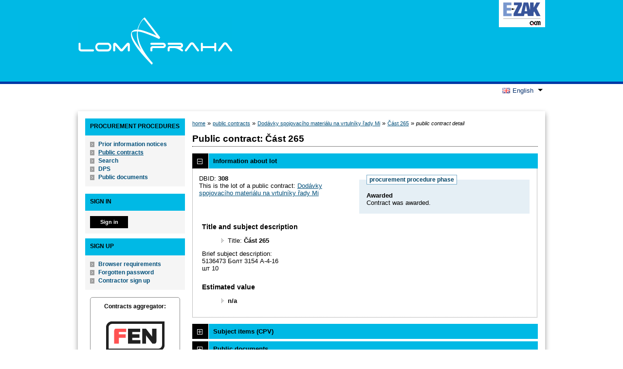

--- FILE ---
content_type: text/html; charset=UTF-8
request_url: https://zakazky.lompraha.cz/contract_display_308.html?lang=en
body_size: 7667
content:
<!DOCTYPE html>
<html lang="cs">
  <head>
    <meta charset="UTF-8">
    <meta http-equiv="X-UA-Compatible" content="IE=edge" />
    <meta name="robots" content="" />
    <meta name="keywords" content="" />
    <meta name="description" content="" />
    <meta name="author" content="QCM, s.r.o." />
    <title>Public contracts - EZAK LOM Praha</title>

    <script type="text/javascript" src="https://zakazky.lompraha.cz/js/libs/jquery/dist/jquery.min.js?5.8.8.0-1"></script>
    <script type="text/javascript" src="https://zakazky.lompraha.cz/js/main.js?5.8.8.0-1"></script>
    <script type="text/javascript">
      mainStrings.ERR_DATA_LOAD_FAILED = 'Invalid operation. If the problem occurs again please contact the system operator with description of the procces which lead to the problem. Thank you.';
      mainStrings.PERMISSION_DENIED = 'You have insufficient permissions for this action.';
      mainStrings.ERR_PROLONG_SESSION_FAILED = 'Failed to prolong session. Perform some action otherwise you will be signed out!';
      mainStrings.INFO_END_OF_SESSION = '!!! Your session is near the end !!!';
      mainStrings.SELECT2_CLEAR = 'Clear';
      mainStrings.SELECT2_CHOOSE = 'Choose';
      mainStrings.SELECT2_ALL_SELECT_TO_RESTRICT = 'All, choose for restrict...';
      mainStrings.SHOW_CALENDAR = 'show calendar';
      mainStrings.WAITING_SUBMIT_DEFAULT_TEXT = 'Data transfer in progress';
      mainStrings.WAITING_LOAD_DEFAULT_TEXT = 'Loading data in progress';
      mainStrings.MAX_FILE_SIZE_EXCEEDED = 'The selected file exceeds the maximum allowed size.';
      mainStrings.MAX_DMS_FILE_SIZE_EXCEEDED = 'The selected file exceeds the maximum allowed file size, for which is possible to send it to the filing service';
      mainStrings.FILE_SIZE_IS_ZERO = 'Attach an empty file is not allowed. Please check file contents and try again with non empty one.';
      mainStrings.FILE_EXTENSION_NOT_ALLOWED = 'The file has an invalid format. Only files with the following extensions can be uploaded ';
      mainStrings.DMS_FILE_VERSION_NOT_SENT = 'WARNING! Previous version of the file was not sent to the filing service.';
      mainStrings.SEARCH_QUERY_TOO_LONG = 'Search query is too long, please decrease the number or length of search criteria.';
      mainStrings.DATE_INVALID_USE_CALENDAR = 'Invalid date, use calendar.';
      mainStrings.SANCTION_LIST_ERROR = 'Subject risk evaluation is only possible for Czech companies with a valid CRN.';
      mainStrings.TODAY = 'Today';
      mainStrings.FILTER = 'Filter';
      mainStrings.FILTER_RESET = 'Filter reset';
      mainStrings.FILTER_UPDATE = 'Filter';
      mainStrings.TOTAL_RECORDS_COUNT = 'Total number of records';
      mainStrings.FILTERED_RECORDS_COUNT = 'Filtered number of records';
      mainStrings.CONFIRM = 'Apply';
      mainStrings.COPY = 'copy';
      mainStrings.YES = 'yes';
      mainStrings.NO = 'no';
      mainStrings.COPIED_TO_CLIPBOARD = 'Copied to clipboard';
      actualLanguage = 'en';
      redirectBackRequestKey = 'redirectBack';
      isJsValidationEnabled = !!'1';
      REQUEST_URI_MAX_LENGTH = 2048;
      MESSAGE_TYPE_WARNING = 'warning';
      MESSAGE_TYPE_INFO = 'info';
      MESSAGE_TYPE_SUCCESS = 'success';
      MESSAGE_TYPE_ERROR = 'error';
      MESSAGE_TYPE_RECOMMEND = 'recommend';
      MESSAGE_TYPE_CONFIRM = 'confirm';
    </script>
    <script type="text/javascript" src='https://zakazky.lompraha.cz/js/libs/jquery-titlealert/jquery.titlealert.min.js?5.8.8.0-1'></script>
    <script type="text/javascript" src='https://zakazky.lompraha.cz/js/init.js?5.8.8.0-1'></script>


      <link href="https://zakazky.lompraha.cz/theme/images/favicon.ico" rel="SHORTCUT ICON" />

      <link rel="stylesheet" href="https://zakazky.lompraha.cz/theme/styles/main.css?5.8.8.0-1" type="text/css" media="screen, projection" />

          <link rel="stylesheet" href="https://zakazky.lompraha.cz/theme/styles/print.css?5.8.8.0-1" type="text/css" media="print" />
    
    <link rel="stylesheet" href="https://zakazky.lompraha.cz/js/libs/flatpickr/dist/flatpickr.css?5.8.8.0-1">
    <script src="https://zakazky.lompraha.cz/js/libs/flatpickr/dist/flatpickr.js?5.8.8.0-1"></script>
    <script src="https://zakazky.lompraha.cz/js/libs/flatpickr/dist/plugins/scrollPlugin.js?5.8.8.0-1"></script>
    <link rel="stylesheet" href="https://zakazky.lompraha.cz/js/libs/shortcut-buttons-flatpickr/dist/themes/light.css?5.8.8.0-1">
    <script src="https://zakazky.lompraha.cz/js/libs/shortcut-buttons-flatpickr/dist/shortcut-buttons-flatpickr.js?5.8.8.0-1"></script>
    
    
    <link href='https://zakazky.lompraha.cz/js/libs/qtip2/dist/jquery.qtip.min.css?5.8.8.0-1' rel='stylesheet' />
    <script type="text/javascript" src='https://zakazky.lompraha.cz/js/libs/qtip2/dist/jquery.qtip.min.js?5.8.8.0-1'></script>

    <link href='https://zakazky.lompraha.cz/js/libs/select2/dist/css/select2.min.css?5.8.8.0-1' rel='stylesheet' />
    <script type="text/javascript" src='https://zakazky.lompraha.cz/js/libs/select2/dist/js/select2.min.js?5.8.8.0-1'></script>
    <script type="text/javascript" src='https://zakazky.lompraha.cz/js/libs/select2/dist/js/i18n/en.js?5.8.8.0-1'></script>

    
    <script type="text/javascript" src="https://zakazky.lompraha.cz/js/libs/parsleyjs/dist/parsley.min.js?5.8.8.0-1"></script>
    <script type="text/javascript" src="https://zakazky.lompraha.cz/js/libs/parsleyjs/dist/i18n/en.js?5.8.8.0-1"></script>
    <script type="text/javascript" src="https://zakazky.lompraha.cz/js/parsleyExtras.js?5.8.8.0-1"></script>

    
    <link rel="stylesheet" href="https://zakazky.lompraha.cz/js/tablesorter/tablesorter.theme.notheme.css?5.8.8.0-1" type="text/css" media="screen, projection" />
    <script type="text/javascript" src="https://zakazky.lompraha.cz/js/libs/tablesorter/dist/js/jquery.tablesorter.min.js?5.8.8.0-1"></script>
    <script type="text/javascript" src="https://zakazky.lompraha.cz/js/libs/tablesorter/dist/js/widgets/widget-filter.min.js?5.8.8.0-1"></script>
    <script type="text/javascript" src="https://zakazky.lompraha.cz/js/libs/tablesorter/dist/js/widgets/widget-stickyHeaders.min.js?5.8.8.0-1"></script>
    <script type="text/javascript" src="https://zakazky.lompraha.cz/js/tablesorter/jquery.alphanumericsort.js?5.8.8.0-1"></script>

    <script type="text/javascript">
                        initQTips();
      initFlatpickrs('en');
      initParsley();
      initAjaxSubmit();
      initSelects2('en');
      initFormWaitings();
      initFormRedirectBack('/contract_display_308.html?lang=en');
      initAutofocusedInputs();
      initBlockCopyButtons();
      tablesorter.customizeOnLoad();
      initResizableStickyTables();
    
        </script>

    
  </head>

  <body id="dus">
  <div id="page">
    <div id="head">
      <p class="hidden">
        <a href="#cnt" title="Přejít na obsah [klávesová zkratka Alt+S]" accesskey="s">obsah</a> |
        <a href="#foot" title="Přejít na zápatí">zápatí</a>
      </p>

      <a id="nav" title="Navigace"></a>
      <div id="head-title">
        <h1><a href="/" title="LOM PRAHA s.p." tabindex="1">LOM PRAHA s.p.<span id="erb" ></span></a></h1>
        <a href="https://www.ezak.cz" class="ezak_logo" title="E-ZAK version 5"><span class="hidden">www.ezak.cz</span></a>
      </div>

        <div id="lang-switcher" class="ui-dropdown-list">
   <p class="ui-dropdown-list-trigger">
     <strong><img src="https://zakazky.lompraha.cz/theme/images/flags/en.png" alt="English" class="flags">English</strong>
   </p>
   <ul class="ui-dropdown-list-list">
             <li>
       <a href="/contract_display_308.html?lang=cs" onclick="setWaiting(true);"><img
           src="https://zakazky.lompraha.cz/theme/images/flags/cs.png"
           class="flags" alt="čeština">čeština</a>
     </li>
                   </ul>
  </div>

       <script type="text/javascript">
      $(function() {
        $('#lang-switcher').find('.ui-dropdown-list-trigger').each(function() {
          $(this).on('click', function() {
            $(this).parent().toggleClass('active');
          }).hover(function() {
              $(this).parent().addClass('active');
            }, function() {
              $(this).parent().removeClass('active');
          });
        });
        $('#lang-switcher').find('.ui-dropdown-list-list').each(function() {
          $(this).hover(function() {
              $(this).parent().addClass('active');
            }, function() {
              $(this).parent().removeClass('active');
          });
        });
      });
    </script>
  
    </div>

    <div id="body">

        <div id="menu-left">

                      <div id="zadavaci-rizeni" class="hmenu">Procurement procedures</div>
  <ul class="menu">
          <li >
        <a href="advice_index.html" title="overview of prior information notices"
                  onclick="setWaiting(true);"
                >Prior information notices</a>
      </li>
          <li class="active">
        <a href="contract_index.html" title="overview of public contracts"
                  onclick="setWaiting(true);"
                >Public contracts</a>
      </li>
          <li >
        <a href="contract_search.html" title="extended search"
                >Search</a>
      </li>
          <li >
        <a href="dns_index.html" title="overview of dynamic purchasing systems"
                  onclick="setWaiting(true);"
                >DPS</a>
      </li>
          <li >
        <a href="document_public.html" title="public documents"
                >Public documents</a>
      </li>
      </ul>
                                                  
  <div id="prihlaseni" class="hmenu">Sign in</div>
  <div class="form">
    <a class="nowrap" onclick="return modalWindowSmallProcessDataAndShow('auth_logindialog.html?redirect=%2Fcontract_display_308.html%3Flang%3Den');" id="login-submit">Sign in</a>
  </div>
  <div class="cleaner"></div>

            <div id="registrace" class="hmenu">Sign up</div>
  <ul class="menu-1">
    <li >
      <a title="browser settings test" href="test_index.html">Browser requirements</a>
    </li>
    <li >
      <a title="forgotten password" href="registrace_forgotpasswd.html">Forgotten password</a>
    </li>
    <li >
      <a title="candidate or contractor sign up" href="registrace.html">Contractor sign up</a>
    </li>
  </ul>
              
    
    
    
          <div class="fenapp">

        <div class="fen-banner">Contracts aggregator:</div> <br />

        <a href="https://www.fen.cz" class="nodecoration" target="_blank" title="[in new window] FEN">
          <div id="fen-logo">FEN</div>
        </a>

        <a href="https://play.google.com/store/apps/details?id=cz.fen.mobileapp&utm_source=qcm-weby&utm_campaign=QCM-propagace&pcampaignid=MKT-Other-global-all-co-prtnr-py-PartBadge-Mar2515-1" class="nodecoration" target="_blank" title="[in new window] FEN on Google Play">
          <div id="googleplay-logo-en">FEN on Google Play</div>
        </a>

        <a href="https://apps.apple.com/cz/app/ve%C5%99ejn%C3%A9-zak%C3%A1zky/id1478878066?l=cs" class="nodecoration" target="_blank" title="[in new window] FEN on the App Store">
          <div id="appstore-logo-en">FEN on the App Store</div>
        </a>
      </div>
    
  </div>

  <script type="text/javascript">

    var menuFunctions = {
      setUnreadMessagesCounts: function () {
        $.ajax({
          type: "POST",
          url: "message_unreadCounts.html",
          dataType: "json",
          async: true,
          success: function (response) {
            menuFunctions.setUnreadMessagesData(response);
          },
          error: function () {
            menuFunctions.setUnreadMessagesData({});
          }
        });
      },
      setUnreadMessagesData: function (data) {
        var messagesCountElem = $("#messagesIncomingCount");
        var cMessagesCountElem = $("#cmessagesIncomingCount");
        if (jQuery.isEmptyObject(data) || typeof data.messages == "undefined" || data.messages == 0) {
          messagesCountElem.html(null);
        } else {
          messagesCountElem.html("(" + data.messages + ")");
        }
        if (jQuery.isEmptyObject(data) || typeof data.cmessages == "undefined" || data.cmessages == 0) {
          cMessagesCountElem.html(null);
        } else {
          cMessagesCountElem.html("(" + data.cmessages + ")");
        }
      }
    };

    
  </script>

      <p class="hidden">
        <a href="#nav" title="Přejít na navigaci">navigace</a> |
        <a href="#foot" title="Přejít na zápatí">zápatí</a>
      </p>

      <a id="cnt" title="Obsah"></a>
      <div id="content-first">

                  <div class="breadcrumb">
            <a href="/">home</a> &#187;
                                                            <a href="contract_index.html">public contracts</a> &#187;
                                                                                          <a href="contract_display_43.html">Dodávky spojovacího materiálu na vrtulníky řady Mi</a> &#187;
                                                                                          <a href="contract_display_308.html">Část 265</a> &#187;
                                                                        <i>public contract detail</i>
                                    </div>
        
        
        
                                
        
        
        
        <div class="modalWindow noprint" id="modalWindow_logout_alert">
  <div class="page_shade"></div>
  <div class="dialog">
    <div class="dialog_window" id="dialog_window_logout_alert">
      <div class="dialog_handle">
        <div class="dialog_title" id="div_title_logout_alert">Security warning</div>
        <div class="dialog_close" title="Zavřít" onclick="modalWindows.hide('modalWindow_logout_alert');">x</div>
      </div>
      <div class="dialog_body" id="div_head_logout_alert">
        <h4 class="center">Your session is near the end. If you do not perform any action in the next minute you will be singed out.</h4><br /><br />
        <input type="submit" class="submit" name="prolong" title="prolong session" value="prolong session" onclick="prolongSession('acf1b1f22e5f1030c1b5c2accfa84601');"/>
      </div>
    </div>
  </div>
</div>


        <div class="modalWindow noprint" id="modalWindowAlertOrConfirm">
  <div class="page_shade"></div>
  <div class="dialog">
    <div class="dialog_window">
      <div class="dialog_handle">
        <div class="dialog_title" id="modalWindowAlertOrConfirm_title"></div>
        <div class="dialog_close" qtip qtip-text="Close (Esc)" onclick="return modalWindows.alertOrConfirmHide();">x</div>
      </div>
      <div class="dialog_body" id="modalWindowAlertOrConfirm_head" onchange="modalWindows.alertOrConfirmResizeByContent();"></div>
    </div>
  </div>
</div>



<script type="text/javascript">

  alertModalProcess = function (message, type, customTitle) {
    var modalContent = $('  <div>\n    <div class=\"modalAlertOrConfirmTitle\"><\/div>\n    <fieldset>\n      <div id=\"modalAlertContent\"><\/div>\n      <div class=\"cleaner\"><\/div>\n      <div class=\"center\">\n        <a onclick=\"return modalWindows.alertOrConfirmHide();\" class=\"button-create\">OK<\/a>\n      <\/div>\n    <\/fieldset>\n  <\/div>\n');
    switch (type) {
      case MESSAGE_TYPE_INFO:
        modalContent.find('fieldset').addClass('info_msg');
        modalContent.find('.modalAlertOrConfirmTitle').html('Info');
        break;
      case MESSAGE_TYPE_ERROR:
        modalContent.find('fieldset').addClass('err_msg');
        modalContent.find('.modalAlertOrConfirmTitle').html('Error');
        break;
      case MESSAGE_TYPE_SUCCESS:
        modalContent.find('fieldset').addClass('succ_msg');
        modalContent.find('.modalAlertOrConfirmTitle').html('Info');
        break;
      case MESSAGE_TYPE_RECOMMEND:
        modalContent.find('fieldset').addClass('recommend_msg');
        modalContent.find('.modalAlertOrConfirmTitle').html('Recommendation');
        break;
      default:
        modalContent.find('fieldset').addClass('warn_msg');
        modalContent.find('.modalAlertOrConfirmTitle').html('Warning');
        break;
    }
    if (message.indexOf('modalAlertOrConfirmTitle') >= 0) { // obsahuje html s class pro title
      var titleElement = $(message).find('.modalAlertOrConfirmTitle').first();
      modalContent.find('.modalAlertOrConfirmTitle').text(titleElement.html());
    }
    if (typeof customTitle != 'undefined' && customTitle != null) {
      modalContent.find('.modalAlertOrConfirmTitle').text(customTitle);
    }
    modalContent.find("#modalAlertContent").html(message);
    modalWindows.alertOrConfirmSetContent(modalContent);
    return modalWindows.alertOrConfirmShow('modalWindow_smallest');
  }

  confirmModalProcess = function (message, confirmUrlRedirectOrCallbackFnc, customTitle, confirmButtonName, cancelButtonName, type) {
    var modalContent = $('  <div>\n    <div class=\"modalAlertOrConfirmTitle\"><\/div>\n    <fieldset>\n      <div id=\"modalConfirmContent\"><\/div>\n      <div class=\"cleaner\"><\/div>\n      <div>\n        <a href=\"\" id=\"modalConfirmButton\" onclick=\"setWaiting(true); modalWindows.alertOrConfirmHide();\" class=\"button-create\">OK<\/a>\n        <a id=\"modalCancelButton\" onclick=\"return modalWindows.alertOrConfirmHide();\" class=\"button-create\">back<\/a>\n      <\/div>\n    <\/fieldset>\n  <\/div>\n');
    switch (type) {
      case MESSAGE_TYPE_WARNING:
        modalContent.find('fieldset').addClass('warn_msg');
        modalContent.find('.modalAlertOrConfirmTitle').html('Warning');
        break;
      case MESSAGE_TYPE_ERROR:
        modalContent.find('fieldset').addClass('err_msg');
        modalContent.find('.modalAlertOrConfirmTitle').html('Error');
        break;
      case MESSAGE_TYPE_SUCCESS:
        modalContent.find('fieldset').addClass('succ_msg');
        modalContent.find('.modalAlertOrConfirmTitle').html('Info');
        break;
      case MESSAGE_TYPE_RECOMMEND:
        modalContent.find('fieldset').addClass('recommend_msg');
        modalContent.find('.modalAlertOrConfirmTitle').html('Recommendation');
        break;
      case MESSAGE_TYPE_INFO:
        modalContent.find('fieldset').addClass('info_msg');
        modalContent.find('.modalAlertOrConfirmTitle').html('Info');
        break;
      case MESSAGE_TYPE_CONFIRM:
      default:
        modalContent.find('fieldset').addClass('confirm_msg');
        modalContent.find('.modalAlertOrConfirmTitle').html('Confirmation');
        break;
    }

    if (typeof confirmUrlRedirectOrCallbackFnc == 'function') {
        modalContent.find('#modalConfirmButton').on('click', function () {
        confirmUrlRedirectOrCallbackFnc();
        return false;
      });
    } else {
      modalContent.find('#modalConfirmButton').prop('href', confirmUrlRedirectOrCallbackFnc);
    }
    if (typeof confirmButtonName != 'undefined' && confirmButtonName != null) {
      modalContent.find('#modalConfirmButton').text(confirmButtonName);
    }
    if (typeof cancelButtonName != 'undefined' && cancelButtonName != null) {
      modalContent.find('#modalCancelButton').text(cancelButtonName);
    }
    if (message.indexOf('modalAlertOrConfirmTitle') >= 0) { // obsahuje html s class title
      var titleElement = $(message).find('.modalAlertOrConfirmTitle').first();
      modalContent.find('.modalAlertOrConfirmTitle').text(titleElement.html());
    }
    if (typeof customTitle != 'undefined' && customTitle != null) {
      modalContent.find('.modalAlertOrConfirmTitle').text(customTitle);
    }
    modalContent.find("#modalConfirmContent").html(message);
    modalWindows.alertOrConfirmSetContent(modalContent);
    return modalWindows.alertOrConfirmShow('modalWindow_small');
  }
</script>

        <div class="modalWindow noprint" id="modalWindow">
  <div class="page_shade"></div>
  <div class="dialog">
    <div class="dialog_window">
      <div class="dialog_handle">
        <div class="dialog_title" id="modalWindow_title"></div>
        <div class="dialog_close" id="dialog_close_button" qtip qtip-text="Close (Esc)" onclick="return modalWindowHide();">x</div>
      </div>
      <div class="dialog_body" id="modalWindow_head" onchange="modalWindows.resizeByContent();"></div>
    </div>
  </div>
</div>
<div class="modalWindow noprint" id="modalWindowFloating">
  <div class="dialog_window">
    <div class="dialog_handle">
      <div class="dialog_title" id="modalWindowFloating_title"></div>
      <div class="dialog_close" id="dialog_close_button" qtip qtip-text="Close" onclick="return modalWindows.floatingHide();">x</div>
    </div>
    <div class="dialog_body" id="modalWindowFloating_head" onchange="modalWindows.floatingResizeByContent();"></div>
  </div>
</div>


<script type="text/javascript">

  floatingModalProcess = function (message, type, allowClose, customTitle) {
    var modalContent = $('  <div>\n    <div class=\"floatingTitle\"><\/div>\n    <fieldset>\n      <div id=\"floatingContent\"><\/div>\n      <div class=\"cleaner\"><\/div>\n    <\/fieldset>\n  <\/div>\n');
    switch (type) {
      case MESSAGE_TYPE_INFO:
        modalContent.find('fieldset').addClass('info_msg');
        modalContent.find('.floatingTitle').html('Info');
        break;
      case MESSAGE_TYPE_ERROR:
        modalContent.find('fieldset').addClass('err_msg');
        modalContent.find('.floatingTitle').html('Error');
        break;
      case MESSAGE_TYPE_SUCCESS:
        modalContent.find('fieldset').addClass('succ_msg');
        modalContent.find('.floatingTitle').html('Info');
        break;
      case MESSAGE_TYPE_RECOMMEND:
        modalContent.find('fieldset').addClass('recommend_msg');
        modalContent.find('.floatingTitle').html('Recommendation');
        break;
      default:
        modalContent.find('fieldset').addClass('warn_msg');
        modalContent.find('.floatingTitle').html('Warning');
        break;
    }
    if (message.indexOf('floatingTitle') >= 0) { // obsahuje html s class pro title
      var titleElement = $(message).find('.floatingTitle').first();
      modalContent.find('.floatingTitle').text(titleElement.html());
    }
    if (typeof customTitle != 'undefined' && customTitle != null) {
      modalContent.find('.floatingTitle').text(customTitle);
    }
    modalContent.find("#floatingContent").html(message);
    modalWindows.floatingSetContent(modalContent);
    return modalWindows.floatingShow(allowClose);
  }
</script>



        <div id="centerBlock"><div class="contract">






  
  <h2 class="left">
                        Public contract:
      
      Část 265
      </h2>

      
    


  
    <h3 class="block cleaner " id="head_info">
    <a id="a_info"
       class="revealed"
       href="?close=info"
       onclick="handleBlock('info'); return false;">
      Information about lot
    </a>
  </h3>
  <div class="block"
       id="body_info"
       style="display: block">

          
  
      <fieldset id="contract-status">
  <legend>
          procurement procedure phase
      </legend>
  <b>
    Awarded
          </b>
  <br />
  Contract was awarded.<br />

    </fieldset>
DBID: <b>308</b><br />
  This is the lot of a public contract:
<a href="contract_display_43.html">Dodávky spojovacího materiálu na vrtulníky řady Mi</a><br />




<div class="half">
  <h4>Title and subject description</h4>
  <ul>
    <li>Title: <b>Část 265 </b> </li>
        </ul>

      <p>Brief subject description:<br />5136473	Болт  3154 A-4-16		<br />
шт	10</p>
    <br />
      <h4>Estimated value</h4>
    <ul>
      <li>
        <b>
                      n/a
                  </b>
            </li>
    </ul>
    </div>
    <div class="cleaner"></div>



    
  </div>
  <h3 class="block cleaner " id="head_subject_items">
    <a id="a_subject_items"
       class=""
       href="?open=subject_items"
       onclick="handleBlock('subject_items'); return false;">
      Subject items (CPV)
    </a>
  </h3>
  <div class="block"
       id="body_subject_items"
       style="display: none">

          


<div class="cleaner"></div>

<div class="list">
      <span>No records to display.</span>
  </div>

    
  </div>
  <h3 class="block cleaner " id="head_doc_pub">
    <a id="a_doc_pub"
       class=""
       href="?open=doc_pub"
       onclick="handleBlock('doc_pub'); return false;">
      Public documents
    </a>
  </h3>
  <div class="block"
       id="body_doc_pub"
       style="display: none">

          
<div class="cleaner"></div>




<div class="cleaner">&nbsp;</div>

  No records to display.


    
  </div>
  <h3 class="block cleaner " id="head_forms">
    <a id="a_forms"
       class=""
       href="?open=forms"
       onclick="handleBlock('forms'); return false;">
      Forms
    </a>
  </h3>
  <div class="block"
       id="body_forms"
       style="display: none">

          <div class="list">
  No records to display.
</div>

<script type="text/javascript">

  var formTable = {
    confirmDelete: function (message, confirmUrl) {
      return confirmModal(message, confirmUrl, 'Confirmation of form deletion', 'delete');
    },
    confirmStorno: function (message, confirmUrl) {
      return confirmModal(message, confirmUrl, 'Cancel form', 'cancel form');
    },
    confirmPublish: function (message, confirmUrl) {
      return confirmModal(message, confirmUrl, 'Form publish', 'publish');
    }
  };

</script>


    
  </div>
  <h3 class="block cleaner " id="head_urls">
    <a id="a_urls"
       class=""
       href="?open=urls"
       onclick="handleBlock('urls'); return false;">
      URL addresses
    </a>
  </h3>
  <div class="block"
       id="body_urls"
       style="display: none">

          <div class="list cleaner">
      <table class="width_full">
            <tr>
        <th>URL title</th>
        <th>URL address</th>
              </tr>
              <tr class="o">
          <td>URL of the lot in E-ZAK</td>
          <td><a href="https://zakazky.lompraha.cz/vz00000308">https://zakazky.lompraha.cz/vz00000308</a></td>
                  </tr>
          </table>
    
  

<input type="hidden" id="pagerCurrentPage" value="" />

<script type="text/javascript">

  /**
   * Vrátí aktuální pozici pageru i ve chvíli kliknutí na něj
   * @returns {int}
   */
  function getPagerPage() {
    return pager.getCurrentPage();
  }

  $(function () {
    if ($('.pager').find('.big').length === 1) { // nastaveni hodnoty dle aktivni stranky
      $("#pagerCurrentPage").val($('.pager').find('.big').html());
    }
    $('.pager a').on('click', function () { // kliknuti na pager, pretizeni pokud je nastaveno
      $("#pagerCurrentPage").val(pager.getPageFromUrl(this));
            return true;
    });
  });

  var pager = {

  /**
   * @returns {int}
   */
    getCurrentPage: function() {
      return $("#pagerCurrentPage").val();
    },

    /**
     * @param {Object} aElement
     * @returns {Number|parse.params.page}
     */
    getPageFromUrl: function(aElement) {
      var parse = parseURL($(aElement).attr('href'));
      var page = parse.params.page;
      if (!isNaN(page)) {
        return page;
      }
      return 1;
    }
  };

</script>
  </div>

    
  </div>
  <h3 class="block cleaner " id="head_performance">
    <a id="a_performance"
       class=""
       href="?open=performance"
       onclick="handleBlock('performance'); return false;">
      Contract performance
    </a>
  </h3>
  <div class="block"
       id="body_performance"
       style="display: none">

          


<div class="cleaner"></div>

  <h4>List of tenderers</h4>
      <div class="list">
    <table>
            <tr>
                  <th>Name</th>
          <th>CRN</th>
          <th>Country of headquarters/place of business/habitation</th>
                          <th>Tender price<br />in CZK without VAT</th>
                          <th>Tender price<br />in CZK with VAT</th>
                          <th>Excluded</th>
                      </tr>
              <tr class="o">
                      <td>
                            Glomex MS, s.r.o.
                                        </td>
            <td>
              28426525
            </td>
            <td>
              Czech Republic
            </td>
          
                      <td class="right">
                              n/a
                          </td>
                                <td class="right">
                              n/a
                          </td>
                                <td>
                              No
                          </td>
                            </tr>
              <tr class="e">
                      <td>
                            LOTAIR CZ s.r.o.
                                        </td>
            <td>
              28109287
            </td>
            <td>
              Czech Republic
            </td>
          
                      <td class="right">
                              n/a
                          </td>
                                <td class="right">
                              n/a
                          </td>
                                <td>
                              No
                          </td>
                            </tr>
              <tr class="o">
                      <td>
                            TOV &quot;VKF Soty&quot;
                                        </td>
            <td>
              39745565
            </td>
            <td>
              Ukraine
            </td>
          
                      <td class="right">
                              n/a
                          </td>
                                <td class="right">
                              n/a
                          </td>
                                <td>
                              No
                          </td>
                            </tr>
              <tr class="e">
                      <td>
                            WINDROSE FZE
                                        </td>
            <td>
              17122
            </td>
            <td>
              United Arab Emirates
            </td>
          
                      <td class="right">
                              n/a
                          </td>
                                <td class="right">
                              n/a
                          </td>
                                <td>
                              No
                          </td>
                            </tr>
          </table>
    </div>
  
  


<div class="cleaner"></div>

<h4>Selected contractor</h4>
  <br />
  <p>
    Date of contract conclusion: <b>18.06.2019</b>
  </p>
            <div class="list">
    <table>
    <tr>
      <th>Name</th>
      <th>CRN</th>
      <th>Country of headquarters/place of business/habitation</th>
              <th>Contractual price<br />in CZK without VAT</th>
                    <th>Contractual price<br />in CZK with VAT</th>
                      </tr>
          <tr class="o">
        <td>
                    TOV &quot;VKF Soty&quot;
                            </td>
        <td>39745565</td>
        <td>Ukraine</td>
                  <td class="right">
                          668,70
                      </td>
                          <td class="right">
                          809,13
                      </td>
                              </tr>
      </table>

          </div>


<br />
  


<div class="cleaner"></div>

    
  <h4>Value finally paid</h4>
  State: <b>Contract performance in progress</b>
          <br />
    No records to display.
  

    
  </div>

<script type="text/javascript">

  var handleBlock = function (name) {
    var requestUrl = 'index.php?' + 'm=contract&a=display&id=308';

    var action = '';
    if ($('#body_' + name).css('display') === 'none') {
      $('#body_' + name).show();
      action = 'open';
    } else {
      $('#body_' + name).hide();
      action = 'close';
    }

    requestUrl = requestUrl + '&blocks=1&' + action + '=' + name;

    if ($('#body_' + name).hasClass('load-data')) {
      requestUrl = requestUrl + '&loadBlockData=' + name;

      var isError = false;

      $.ajax({
        type: 'get',
        url: requestUrl,
        success: function (response) {
          try {
            var jsonResponse = JSON.parse(response);
            $('#body_' + name).html(jsonResponse.content);

                                    initSelects2('en');
            initFormWaitings();
            initFormRedirectBack('/contract_display_308.html?lang=en');
            initQTips();
            initAutofocusedInputs();
            tablesorter.customizeOnLoad();
            initResizableStickyTables();
          } catch (e) {
            isError = true;
          }
        },
        complete: function () {
          if (isError) {
            $('#body_' + name).html('You do not have permission to view this information or cannot connect to the server.');
          } else {
            $('#body_' + name).removeClass('load-data');
          }
        },
        error: function () {
          $('#body_' + name).html('You do not have permission to view this information or cannot connect to the server.');
        }
      });
    } else {
      $.ajax({
        type: 'get',
        url: requestUrl,
        success: function () {
          tablesorter.customizeOnLoad();
          initResizableStickyTables();
        }
      });
    }

    if ($('#body_' + name).css('display') === 'none') {
      $('#a_' + name).removeClass('revealed');
    } else {
      $('#a_' + name).addClass('revealed');
    }
  }

</script>

</div>

</div>
        <div id="winConfirmBg" style="display: none;">&nbsp;</div>
        <div id="winConfirm" style="display: none;"></div>
        <br /><br />
      </div>

      <p class="hidden">
        <a href="#nav" title="Přejít na navigaci">navigace</a> |
        <a href="#cnt" title="Přejít na obsah [klávesová zkratka Alt+S]">obsah</a>
      </p>

      <ul id="foot" title="Zápatí">
        <li>2006 &ndash; 2026 &copy; LOM PRAHA s.p.</li>
                <li><a href="accessibility.html" title="Declaration of accessibility link">Declaration of accessibility</a></li>
        <li><a href="cookies.html" title="Information about using cookies">Cookies</a></li>
        <li><a href="manual.html" title="">Manuals</a></li>
        <li class="last"><a href="https://ezak.cz/technicka-podpora" title="[in new window] Support and information about E-ZAK" tabindex="704" class="new-window" onclick="window.open(this.href); return false;">QCM - Support</a></li>
      </ul>

    </div>
  </div>

  <div style="float: right;" id="calendar-container"></div>

  </body>


</html>
<!-- qcmmon state ok -->
